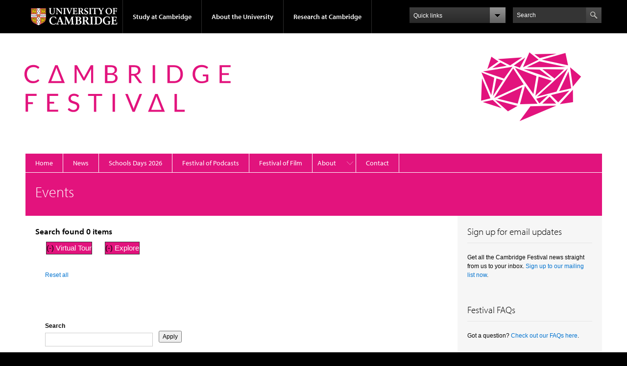

--- FILE ---
content_type: text/html; charset=utf-8
request_url: https://www.festival.cam.ac.uk/events/digital/virtual-tour-392/theme/explore
body_size: 7573
content:
<!DOCTYPE html>

<html xmlns="http://www.w3.org/1999/xhtml" lang="en"
      dir="ltr" 
  xmlns:content="http://purl.org/rss/1.0/modules/content/"
  xmlns:dc="http://purl.org/dc/terms/"
  xmlns:foaf="http://xmlns.com/foaf/0.1/"
  xmlns:og="http://ogp.me/ns#"
  xmlns:rdfs="http://www.w3.org/2000/01/rdf-schema#"
  xmlns:sioc="http://rdfs.org/sioc/ns#"
  xmlns:sioct="http://rdfs.org/sioc/types#"
  xmlns:skos="http://www.w3.org/2004/02/skos/core#"
  xmlns:xsd="http://www.w3.org/2001/XMLSchema#" class="no-js">

<head>

  <meta http-equiv="Content-Type" content="text/html; charset=utf-8" />
<meta http-equiv="X-UA-Compatible" content="IE=edge" />
<link rel="shortcut icon" href="https://www.festival.cam.ac.uk/sites/default/files/favicon.ico" type="image/vnd.microsoft.icon" />
<link rel="apple-touch-icon" href="https://www.festival.cam.ac.uk/profiles/cambridge/themes/cambridge_theme/apple-touch-icon.png" type="image/png" />
<meta name="generator" content="Drupal 7 (https://www.drupal.org)" />
<link rel="canonical" href="https://www.festival.cam.ac.uk/events/digital/virtual-tour-392/theme/explore" />
<link rel="shortlink" href="https://www.festival.cam.ac.uk/events/digital/virtual-tour-392/theme/explore" />
<meta name="twitter:card" content="summary" />
<meta name="twitter:url" content="https://www.festival.cam.ac.uk/events/digital/virtual-tour-392/theme/explore" />
<meta name="twitter:title" content="Events" />
<meta name="dcterms.title" content="Events" />
<meta name="dcterms.type" content="Text" />
<meta name="dcterms.format" content="text/html" />
<meta name="dcterms.identifier" content="https://www.festival.cam.ac.uk/events/digital/virtual-tour-392/theme/explore" />

  <title>Events | Cambridge Festival</title>

  <meta name="viewport" content="width=device-width, initial-scale=1.0"/>

  <link type="text/css" rel="stylesheet" href="https://www.festival.cam.ac.uk/sites/default/files/css/css_xE-rWrJf-fncB6ztZfd2huxqgxu4WO-qwma6Xer30m4.css" media="all" />
<link type="text/css" rel="stylesheet" href="https://www.festival.cam.ac.uk/sites/default/files/css/css_JX81-P25qfWIjGm0D1OUHtKMJN3HAT7eSE7YK2Or8zU.css" media="all" />
<link type="text/css" rel="stylesheet" href="https://www.festival.cam.ac.uk/sites/default/files/css/css_6JUwF5RFCv47ETHxZ0-uB9UL9_oiZIWkMgrNvx7D8Y0.css" media="all" />
<link type="text/css" rel="stylesheet" href="https://www.festival.cam.ac.uk/sites/default/files/css/css_5lMRTjZ_LYmY4ktw32OvNucdnMwmMAvjX4fRzpsXIDo.css" media="all" />
<link type="text/css" rel="stylesheet" href="https://www.festival.cam.ac.uk/sites/default/files/css/css_0x2ARZPje5Dh3bEGtd-495WK33xh8CwBJSzpwBGByUo.css" media="all" />

  <script type="text/javascript" src="//use.typekit.com/hyb5bko.js"></script>
  <script type="text/javascript">try {
      Typekit.load();
    } catch (e) {
    }</script>
  <script type="text/javascript">document.documentElement.className += " js";</script>

</head>

<body class="html not-front not-logged-in no-sidebars page-events page-events-digital page-events-digital-virtual-tour-392 page-events-digital-virtual-tour-392-theme page-events-digital-virtual-tour-392-theme-explore campl-theme-f2021" >

<!--[if lt IE 7]>
<div class="lt-ie9 lt-ie8 lt-ie7">
<![endif]-->
<!--[if IE 7]>
<div class="lt-ie9 lt-ie8">
<![endif]-->
<!--[if IE 8]>
<div class="lt-ie9">
<![endif]-->

<a href="#page-content" class="campl-skipTo">skip to content</a>

<noscript aria-hidden="true"><iframe src="https://www.googletagmanager.com/ns.html?id=GTM-55Z5753D" height="0" width="0" style="display:none;visibility:hidden"></iframe></noscript>


<div class="campl-row campl-global-header">
  <div class="campl-wrap clearfix">
    <div class="campl-header-container campl-column8" id="global-header-controls">
      <a href="https://www.cam.ac.uk" class="campl-main-logo">
        <img alt="University of Cambridge" src="/profiles/cambridge/themes/cambridge_theme/images/interface/main-logo-small.png"/>
      </a>

      <ul class="campl-unstyled-list campl-horizontal-navigation campl-global-navigation clearfix">
        <li>
          <a href="#study-with-us">Study at Cambridge</a>
        </li>
        <li>
          <a href="#about-the-university">About the University</a>
        </li>
        <li>
          <a href="https://www.cam.ac.uk/research" class="campl-no-drawer">Research at Cambridge</a>
        </li>
      </ul>
    </div>

    <div class="campl-column2">
      <div class="campl-quicklinks">
      </div>
    </div>

    <div class="campl-column2">

      <div class="campl-site-search" id="site-search-btn">

        <label for="header-search" class="hidden">Search site</label>

        <div class="campl-search-input">
          <form action="https://search.cam.ac.uk/web" method="get">
            <input id="header-search" type="text" name="query" value="" placeholder="Search"/>

            <input type="image" class="campl-search-submit"
                   src="/profiles/cambridge/themes/cambridge_theme/images/interface/btn-search-header.png"/>
          </form>
        </div>
      </div>

    </div>
  </div>
</div>
<div class="campl-row campl-global-header campl-search-drawer">
  <div class="campl-wrap clearfix">
    <form class="campl-site-search-form" id="site-search-container" action="https://search.cam.ac.uk/web" method="get">
      <div class="campl-search-form-wrapper clearfix">
        <input type="text" class="text" name="query" value="" placeholder="Search"/>
        <input type="image" class="campl-search-submit"
               src="/profiles/cambridge/themes/cambridge_theme/images/interface/btn-search.png"/>
      </div>
    </form>
  </div>
</div>

<div class="campl-row campl-global-navigation-drawer">

  <div class="campl-wrap clearfix">
    <div class="campl-column12 campl-home-link-container">
      <a href="">Home</a>
    </div>
  </div>
  <div class="campl-wrap clearfix">
    <div class="campl-column12 campl-global-navigation-mobile-list campl-global-navigation-list">
      <div class="campl-global-navigation-outer clearfix" id="study-with-us">
        <ul class="campl-unstyled-list campl-global-navigation-header-container ">
          <li><a href="https://www.cam.ac.uk/study-at-cambridge">Study at Cambridge</a></li>
        </ul>
        <div class="campl-column4">
          <ul
            class="campl-global-navigation-container campl-unstyled-list campl-global-navigation-secondary-with-children">
            <li>
              <a href="http://www.study.cam.ac.uk/undergraduate/">Undergraduate</a>
              <ul class="campl-global-navigation-tertiary campl-unstyled-list">
                <li>
                  <a href="http://www.study.cam.ac.uk/undergraduate/courses/">Courses</a>
                </li>
                <li>
                  <a href="http://www.study.cam.ac.uk/undergraduate/apply/">Applying</a>
                </li>
                <li>
                  <a href="http://www.study.cam.ac.uk/undergraduate/events/">Events and open days</a>
                </li>
                <li>
                  <a href="http://www.study.cam.ac.uk/undergraduate/finance/">Fees and finance</a>
                </li>
                <li>
                  <a href="http://www.becambridge.com/">Student blogs and videos</a>
                </li>
              </ul>
            </li>
          </ul>
        </div>
        <div class="campl-column4">
          <ul
            class="campl-global-navigation-container campl-unstyled-list campl-global-navigation-secondary-with-children">
            <li>
              <a href="https://www.postgraduate.study.cam.ac.uk">Postgraduate</a>
              <ul class="campl-global-navigation-tertiary campl-unstyled-list">
                <li>
                  <a href="https://www.postgraduate.study.cam.ac.uk/why-cambridge">Why Cambridge</a>
                </li>
                <li>
                  <a href="https://www.postgraduate.study.cam.ac.uk/courses">Course directory</a>
                </li>
                <li>
                  <a href="https://www.postgraduate.study.cam.ac.uk/application-process/how-do-i-apply">How to apply</a></li>
                <li><a href="https://www.postgraduate.study.cam.ac.uk/finance/fees">Fees</a></li>
                <li><a href="https://www.postgraduate.study.cam.ac.uk/funding">Funding</a></li>
                <li><a href="https://www.postgraduate.study.cam.ac.uk/find-out-more/applicant-frequently-asked-questions">Frequently asked
                    questions</a></li>
              </ul>
            </li>
          </ul>
        </div>
        <div class="campl-column4">
          <ul class="campl-global-navigation-container campl-unstyled-list last">
            <li>
              <a href="https://www.cam.ac.uk/about-the-university/international-cambridge/studying-at-cambridge">International
                students</a>
            </li>
            <li>
              <a href="https://www.ice.cam.ac.uk">Continuing education</a>
            </li>
            <li>
              <a href="http://www.admin.cam.ac.uk/offices/education/epe/">Executive and professional education</a>
            </li>
            <li>
              <a href="https://www.educ.cam.ac.uk">Courses in education</a>
            </li>
          </ul>
        </div>
      </div>

      <div class="campl-global-navigation-outer clearfix" id="about-the-university">
        <ul class="campl-global-navigation-header-container campl-unstyled-list">
          <li><a href="https://www.cam.ac.uk/about-the-university">About the University</a></li>
        </ul>
        <div class="campl-column4">
          <ul class="campl-global-navigation-container campl-unstyled-list">
            <li>
              <a href="https://www.cam.ac.uk/about-the-university/how-the-university-and-colleges-work">How the
                University and Colleges work</a>
            </li>
            <li>
              <a href="https://www.cam.ac.uk/about-the-university/history">History</a>
            </li>
            <li>
              <a href="https://www.cam.ac.uk/about-the-university/visiting-the-university">Visiting the University</a>
            </li>
            <li>
              <a href="https://www.cam.ac.uk/about-the-university/term-dates-and-calendars">Term dates and calendars</a>
            </li>
            <li class="last">
              <a href="https://map.cam.ac.uk">Map</a>
            </li>
          </ul>
        </div>
        <div class="campl-column4">
          <ul class="campl-global-navigation-container campl-unstyled-list">
            <li>
              <a href="https://www.cam.ac.uk/for-media">For media</a>
            </li>
            <li>
              <a href="https://www.cam.ac.uk/video-and-audio">Video and audio</a>
            </li>
            <li>
              <a href="https://webservices.admin.cam.ac.uk/faesearch/map.cgi">Find an expert</a>
            </li>
            <li>
              <a href="https://www.cam.ac.uk/about-the-university/publications">Publications</a>
            </li>
            <li class="last">
              <a href="https://www.cam.ac.uk/about-the-university/international-cambridge">International Cambridge</a>
            </li>
          </ul>
        </div>
        <div class="campl-column4">
          <ul class="campl-global-navigation-container campl-unstyled-list">
            <li>
              <a href="https://www.cam.ac.uk/news">News</a>
            </li>
            <li>
              <a href="https://www.admin.cam.ac.uk/whatson">Events</a>
            </li>
            <li>
              <a href="https://www.cam.ac.uk/public-engagement">Public engagement</a>
            </li>
            <li>
              <a href="https://www.jobs.cam.ac.uk">Jobs</a>
            </li>
            <li class="last">
              <a href="https://www.philanthropy.cam.ac.uk">Giving to Cambridge</a>
            </li>
          </ul>
        </div>
      </div>

      <div class="campl-global-navigation-outer clearfix" id="our-research">
        <ul class="campl-global-navigation-header-container campl-unstyled-list">
          <li><a href="">Research at Cambridge</a></li>
        </ul>
      </div>
    </div>

    <ul class="campl-unstyled-list campl-quicklinks-list campl-global-navigation-container ">
      <li>
        <a href="https://www.cam.ac.uk/for-staff">For staff</a>
      </li>
      <li>
        <a href="http://www.admin.cam.ac.uk/students/gateway">For current students</a>
      </li>
      <li>
        <a href="https://www.alumni.cam.ac.uk">For alumni</a>
      </li>
      <li>
        <a href="https://www.cam.ac.uk/for-business">For business</a>
      </li>
      <li>
        <a href="https://www.cam.ac.uk/colleges-and-departments">Colleges &amp; departments</a>
      </li>
      <li>
        <a href="https://www.cam.ac.uk/libraries-and-facilities">Libraries &amp; facilities</a>
      </li>
      <li>
        <a href="https://www.cam.ac.uk/museums-and-collections">Museums &amp; collections</a>
      </li>
      <li class="last">
        <a href="https://www.cam.ac.uk/email-and-phone-search">Email &amp; phone search</a>
      </li>
    </ul>
  </div>
</div>

<div class="campl-row campl-page-header campl-section-page">
  <div class="campl-wrap clearfix">
    <div class="campl-column12">
      <div class="festival-content-container ">

        
                    <div class="region region-breadcrumb">
    <div id="block-block-134" class="block block-block">

  
  
  
  <div>
    <div class="block-sitebranding"><span class="wordmark"><br />
<div class="media media-element-container media-default">
<div id="file-6406" class="file file-image file-image-svgxml">
<h2 class="element-invisible"><a href="https://www.festival.cam.ac.uk/file/camfestivalwordrhodaminesvg">cam_festival_word_rhodamine.svg</a></h2>
<div class="content">
    <img alt="Festival wordmark" class="media-element file-default campl-scale-with-grid" data-delta="5" typeof="foaf:Image" src="https://www.festival.cam.ac.uk/files/cam_festival_word_rhodamine.svg" />  </div>
</div>
</div>
<p></p></span> <span class="logo"><br />
<div class="media media-element-container media-default">
<div id="file-6405" class="file file-image file-image-svgxml">
<h2 class="element-invisible"><a href="https://www.festival.cam.ac.uk/file/camfestivalbrandrhodaminesvg">cam_festival_brand_rhodamine.svg</a></h2>
<div class="content">
    <img alt="Brand mark" class="media-element file-default campl-scale-with-grid" data-delta="6" typeof="foaf:Image" src="https://www.festival.cam.ac.uk/files/cam_festival_brand_rhodamine.svg" />  </div>
</div>
</div>
<p> </p></span></div>
  </div>

</div>
  </div>
        
        
        
      </div>
    </div>
  </div>
</div>

  <div class="campl-row campl-page-header">
    <div class="campl-wrap">
        <div class="region region-horizontal-navigation">
    <div id="block-menu-block-1" class="block block-menu-block">

  
  
  
  <div>
    <div class="menu-block-wrapper menu-block-1 menu-name-main-menu parent-mlid-0 menu-level-1">
  <div class="campl-wrap clearfix campl-local-navigation"><div class="campl-local-navigation-container"><ul class="campl-unstyled-list"><li class="first leaf menu-mlid-273"><a href="/">Home</a></li>
<li class="leaf menu-mlid-274"><a href="/news" title="">News</a></li>
<li class="leaf menu-mlid-50112"><a href="/cambridge-festival-schools-days-2026">Schools Days 2026</a></li>
<li class="leaf menu-mlid-46272"><a href="https://www.cam.ac.uk/festival-of-podcasts" title="">Festival of Podcasts</a></li>
<li class="leaf menu-mlid-47002"><a href="https://www.cam.ac.uk/festival-of-film" title="">Festival of Film</a></li>
<li class="expanded menu-mlid-38037"><a href="/about">About</a><ul class="campl-unstyled-list local-dropdown-menu"><li class="first collapsed menu-mlid-38037"><a href="/about">About overview</a></li>
<li class="leaf menu-mlid-40452"><a href="/about/festival-faqs">Festival FAQs</a></li>
<li class="leaf menu-mlid-43352"><a href="/about/submitting-events-cambridge-festival" title="How to submit an event to the Cambridge Festival?">Submit an event</a></li>
<li class="leaf menu-mlid-38036"><a href="/about/code-conduct">Code of Conduct</a></li>
<li class="last leaf menu-mlid-51625"><a href="https://www.festival.cam.ac.uk/press-room" title="">Press Room</a></li>
</ul></li>
<li class="last leaf menu-mlid-38023"><a href="/contact-us">Contact</a></li>
</ul></div></div></div>
  </div>

</div>
  </div>
    </div>
  </div>


  <div class="campl-row campl-page-header">
    <div class="campl-wrap clearfix campl-page-sub-title campl-recessed-sub-title">
      
      <div class="campl-column12">
        <div class="campl-content-container">
          <h1 class="campl-sub-title">Events</h1>
        </div>
      </div>
    </div>
  </div>

  <div class="campl-row campl-content
    campl-recessed-content">
    <div class="campl-wrap clearfix">
                            <div class="campl-column9 campl-main-content" id="page-content">

          <div class="">

            
                                      
              <div class="region region-content">
    <div id="block-current-search-standard" class="block block-current-search campl-content-container">

  
  
  
  <div>
    <div class="current-search-item current-search-item-text current-search-item-results"><h3 class="">Search found 0 items</h3></div><div class="current-search-item current-search-item-active current-search-item-active-items"><div class="item-list"><ul class=""><li class="active first"><a href="/events/theme/explore" rel="nofollow" class="active">(-) <span class="element-invisible"> Remove Virtual Tour filter </span></a>Virtual Tour</li>
<li class="active active last"><a href="/events/digital/virtual-tour-392" rel="nofollow" class="active">(-) <span class="element-invisible"> Remove Explore filter </span></a>Explore</li>
</ul></div></div><div class="current-search-item current-search-item-text current-search-item-reset-link"><div class="campl-content-container"><a href="/events">Reset all</a></div></div>  </div>

</div>
<div id="block-system-main" class="block block-system">

  
  
  
  <div>
    <div class="view view-events-new view-id-events_new view-display-id-page campl-content-container festival-visual-listing view-dom-id-c40e66e82d0c67c5f408e3e8c89d4c79">
        
      <div class="view-filters">
      <form class="campl-content-container" action="/events/digital/virtual-tour-392/theme/explore" method="get" id="views-exposed-form-events-new-page" accept-charset="UTF-8"><div><div class="views-exposed-form">
  <div class="views-exposed-widgets clearfix">
          <div id="edit-search-api-views-fulltext-wrapper" class="views-exposed-widget views-widget-filter-search_api_views_fulltext">
                  <label for="edit-search-api-views-fulltext">
            Search          </label>
                        <div class="views-widget">
          <div class="form-item form-type-textfield form-item-search-api-views-fulltext">
 <input type="text" id="edit-search-api-views-fulltext" name="search_api_views_fulltext" value="" size="30" maxlength="128" class="form-text" />
</div>
        </div>
              </div>
                    <div class="views-exposed-widget views-submit-button">
      <input type="submit" id="edit-submit-events-new" value="Apply" class="form-submit" />    </div>
      </div>
</div>
</div></form>    </div>
  
  
  
  
  
  
  
  
</div>  </div>

</div>
  </div>

          </div>

        </div>
      
      
              <div class="campl-column3 campl-secondary-content ">
            <div class="region region-sidebar">
    <div id="block-block-162" class="block block-block">

  
      <div class="campl-content-container campl-no-bottom-padding">
      <div class="campl-heading-container">
        <h2>Sign up for email updates</h2>
      </div>
    </div>
  
  
  <div class="campl-content-container">
    <p>Get all the Cambridge Festival news straight from us to your inbox. <a href="https://www.festival.cam.ac.uk/sign-festival-updates">Sign up to our mailing list now</a>.</p>
  </div>

</div>
<div id="block-block-164" class="block block-block">

  
      <div class="campl-content-container campl-no-bottom-padding">
      <div class="campl-heading-container">
        <h2>Festival FAQs</h2>
      </div>
    </div>
  
  
  <div class="campl-content-container">
    <p>Got a question? <a href="https://www.festival.cam.ac.uk/about/festival-faqs">Check out our FAQs here</a>.</p>
  </div>

</div>
<div id="block-facetapi-nsgtkoi31mhp0gst4xaiyqwnsjxwpnlt" class="block block-facetapi">

  
      <div class="campl-content-container campl-no-bottom-padding">
      <div class="campl-heading-container">
        <h2>Filter by theme:</h2>
      </div>
    </div>
  
  
  <div class="campl-content-container">
    <div class="item-list"><ul class="facetapi-facetapi-checkbox-links facetapi-facet-field-theme" id="facetapi-facet-search-apievent-index-block-field-theme"><li class="active leaf first last"><a href="/events/digital/virtual-tour-392" class="facetapi-checkbox facetapi-zero-results facetapi-active" id="facetapi-link"><span class="facetapi-deactivate">[X]</span> <span class="element-invisible"> Remove Explore filter </span></a><span class="facetapi-link-text">Explore</span></li>
</ul></div>  </div>

</div>
<div id="block-block-166" class="block block-block">

  
      <div class="campl-content-container campl-no-bottom-padding">
      <div class="campl-heading-container">
        <h2>Follow us on socials</h2>
      </div>
    </div>
  
  
  <div class="campl-content-container">
    <p><a href="https://www.facebook.com/CambridgeFestival">Facebook</a></p>
<p><a href="https://www.instagram.com/camunifestivals/">Instagram</a></p>
<p><a href="https://bsky.app/profile/cambridgefestival.bsky.social">Bluesky</a></p>
<p><a href="https://www.linkedin.com/company/cambridge-festival">LinkedIn</a></p>
<p><a href="https://www.youtube.com/@CambridgeFestival">YouTube</a></p>
  </div>

</div>
<div id="block-block-168" class="block block-block">

  
  
  
  <div class="campl-content-container">
    <div class="media media-element-container media-default">
<div id="file-8900" class="file file-image file-image-png">
<h2 class="element-invisible"><a href="https://www.festival.cam.ac.uk/file/memberlogo2025png-0">member_logo_2025.png</a></h2>
<div class="content">
    <img height="1100" width="1375" class="media-element file-default campl-scale-with-grid" data-delta="1" typeof="foaf:Image" src="https://www.festival.cam.ac.uk/files/member_logo_2025_0.png" alt="" />  </div>
</div>
</div>
  </div>

</div>
<div id="block-block-167" class="block block-block">

  
  
  
  <div class="campl-content-container">
    <div class="media media-element-container media-default">
<div id="file-8869" class="file file-image file-image-jpeg">
<h2 class="element-invisible"><a href="https://www.festival.cam.ac.uk/file/eafnlogomember1jpg">eafn_logo_member_1.jpg</a></h2>
<div class="content">
    <img height="1240" width="1516" class="media-element file-default campl-scale-with-grid" data-delta="1" typeof="foaf:Image" src="https://www.festival.cam.ac.uk/files/eafn_logo_member_1.jpg" alt="" />  </div>
</div>
</div>
  </div>

</div>
  </div>
        </div>
      
      
    </div>

  </div>


<div class="campl-row campl-global-footer">
  <div class="campl-wrap clearfix">
    <div class="campl-column3 campl-footer-navigation">
      <div class="campl-content-container campl-footer-logo">
        <img alt="University of Cambridge" src="/profiles/cambridge/themes/cambridge_theme/images/interface/main-logo-small.png"
             class="campl-scale-with-grid"/>

        <p>&#169; 2026 University of Cambridge</p>
        <ul class="campl-unstyled-list campl-global-footer-links">
          <li>
            <a href="https://www.cam.ac.uk/university-a-z">University A-Z</a>
          </li>
          <li>
            <a href="https://www.cam.ac.uk/contact-the-university">Contact the University</a>
          </li>
          <li>
            <a href="https://www.cam.ac.uk/about-this-site/accessibility">Accessibility</a>
          </li>
          <li>
            <a href="http://www.admin.cam.ac.uk/univ/information/foi/">Freedom of information</a>
          </li>
          <li>
            <a href="https://www.cam.ac.uk/about-this-site/terms-and-conditions">Terms and conditions</a>
          </li>
        </ul>
      </div>
    </div>
    <div class="campl-column3 campl-footer-navigation">
      <div class="campl-content-container campl-navigation-list">

        <div class="link-list">
          <h3><a href="https://www.cam.ac.uk/study-at-cambridge">Study at Cambridge</a></h3>
          <ul class="campl-unstyled-list">
            <li>
              <a href="https://www.undergraduate.study.cam.ac.uk/">Undergraduate</a>
            </li>
            <li>
              <a href="https://www.postgraduate.study.cam.ac.uk">Postgraduate</a>
            </li>
            <li>
              <a href="https://www.cam.ac.uk/about-the-university/international-cambridge/studying-at-cambridge">International
                students</a>
            </li>
            <li>
              <a href="https://www.ice.cam.ac.uk">Continuing education</a>
            </li>
            <li>
              <a href="https://www.admin.cam.ac.uk/offices/education/epe/">Executive and professional education</a>
            </li>
            <li>
              <a href="https://www.educ.cam.ac.uk">Courses in education</a>
            </li>
          </ul>
        </div>
      </div>
    </div>
    <div class="campl-column3 campl-footer-navigation">
      <div class="campl-content-container campl-navigation-list">
        <h3><a href="https://www.cam.ac.uk/about-the-university">About the University</a></h3>
        <ul class="campl-unstyled-list campl-page-children">
          <li>
            <a href="https://www.cam.ac.uk/about-the-university/how-the-university-and-colleges-work">How the University
              and Colleges work</a>
          </li>
          <li>
            <a href="https://www.cam.ac.uk/about-the-university/visiting-the-university">Visiting the University</a>
          </li>
          <li>
            <a href="https://map.cam.ac.uk">Map</a>
          </li>
          <li>
            <a href="https://www.cam.ac.uk/news">News</a>
          </li>
          <li>
            <a href="https://www.admin.cam.ac.uk/whatson">Events</a>
          </li>
          <li>
            <a href="https://www.jobs.cam.ac.uk">Jobs</a>
          </li>
          <li>
            <a href="https://www.philanthropy.cam.ac.uk">Giving to Cambridge</a>
          </li>
        </ul>
      </div>
    </div>
    <div class="campl-column3 campl-footer-navigation last">
      <div class="campl-content-container campl-navigation-list">
        <h3><a href="https://www.cam.ac.uk/research">Research at Cambridge</a></h3>
        <ul class="campl-unstyled-list">
          <li>
            <a href="https://www.cam.ac.uk/research/news">News</a>
          </li>
          <li>
            <a href="https://www.cam.ac.uk/research/features">Features</a>
          </li>
          <li>
            <a href="https://www.cam.ac.uk/research/discussion">Discussion</a>
          </li>
          <li>
            <a href="https://www.cam.ac.uk/research/spotlight-on">Spotlight on...</a>
          </li>
          <li>
            <a href="https://www.cam.ac.uk/research/research-at-cambridge">About research at Cambridge</a>
          </li>
        </ul>
      </div>
    </div>
  </div>
</div>

<script type="text/javascript" src="https://www.festival.cam.ac.uk/sites/default/files/js/js_o6T7PVUab9ogIXo266EGX1UpGk_cm_1nASwpQML322U.js"></script>
<script type="text/javascript" src="https://www.festival.cam.ac.uk/sites/default/files/js/js_Pt6OpwTd6jcHLRIjrE-eSPLWMxWDkcyYrPTIrXDSON0.js"></script>
<script type="text/javascript" src="https://www.festival.cam.ac.uk/sites/default/files/js/js_onbE0n0cQY6KTDQtHO_E27UBymFC-RuqypZZ6Zxez-o.js"></script>
<script type="text/javascript" src="https://www.festival.cam.ac.uk/sites/default/files/js/js_LvRGprsJiXJINM9M-UBIXWMLdlhvhSxxTN9QOkhsvwg.js"></script>
<script type="text/javascript" src="https://www.festival.cam.ac.uk/sites/default/files/js/js_P5zHkESQydzcZQq__hBZWYp6BI9RTGSE_nVifa4P9e0.js"></script>
<script type="text/javascript" src="https://www.festival.cam.ac.uk/sites/default/files/js/js_hQmvjWkSvVwHzs0T3J3hLAECzhAgd20GIxrkuwTotzA.js"></script>
<script type="text/javascript">
<!--//--><![CDATA[//><!--
jQuery.extend(Drupal.settings, {"basePath":"\/","pathPrefix":"","setHasJsCookie":0,"ajaxPageState":{"theme":"festival","theme_token":"fqo8QKvqHLBZPBsse30FPXZSMv_fdtyWvZYLsOaBsgs","css":{"modules\/system\/system.base.css":1,"modules\/system\/system.menus.css":1,"modules\/system\/system.messages.css":1,"modules\/system\/system.theme.css":1,"sites\/all\/modules\/features\/cambridge_image_gallery\/css\/gallery.css":1,"profiles\/cambridge\/modules\/features\/cambridge_teasers\/css\/teasers.css":1,"modules\/field\/theme\/field.css":1,"modules\/node\/node.css":1,"modules\/search\/search.css":1,"modules\/user\/user.css":1,"profiles\/cambridge\/modules\/contrib\/views\/css\/views.css":1,"profiles\/cambridge\/modules\/contrib\/ckeditor\/css\/ckeditor.css":1,"profiles\/cambridge\/modules\/contrib\/media\/modules\/media_wysiwyg\/css\/media_wysiwyg.base.css":1,"profiles\/cambridge\/modules\/contrib\/ctools\/css\/ctools.css":1,"profiles\/cambridge\/libraries\/fancybox\/source\/jquery.fancybox.css":1,"profiles\/cambridge\/modules\/contrib\/facetapi\/facetapi.css":1,"profiles\/cambridge\/modules\/custom\/cambridge_cookie_compliance\/css\/style.css":1,"profiles\/cambridge\/themes\/cambridge_theme\/css\/full-stylesheet.css":1,"profiles\/cambridge\/themes\/cambridge_theme\/css\/drupal.css":1,"profiles\/cambridge\/themes\/cambridge_theme\/css\/falcon.css":1,"sites\/all\/themes\/festival-theme\/css\/festival.css":1,"public:\/\/css_injector\/css_injector_2.css":1,"public:\/\/css_injector\/css_injector_6.css":1,"public:\/\/css_injector\/css_injector_8.css":1,"public:\/\/css_injector\/css_injector_22.css":1,"public:\/\/css_injector\/css_injector_32.css":1,"public:\/\/css_injector\/css_injector_42.css":1},"js":{"https:\/\/www.festival.cam.ac.uk\/sites\/default\/files\/google_tag\/primary\/google_tag.script.js":1,"profiles\/cambridge\/modules\/contrib\/jquery_update\/replace\/jquery\/1.12\/jquery.min.js":1,"misc\/jquery-extend-3.4.0.js":1,"misc\/jquery-html-prefilter-3.5.0-backport.js":1,"misc\/jquery.once.js":1,"misc\/drupal.js":1,"profiles\/cambridge\/modules\/contrib\/jquery_update\/js\/jquery_browser.js":1,"misc\/form-single-submit.js":1,"profiles\/cambridge\/modules\/features\/cambridge_teasers\/js\/teasers.js":1,"profiles\/cambridge\/modules\/features\/cambridge_teasers\/js\/jquery.matchHeight-min.js":1,"profiles\/cambridge\/modules\/contrib\/entityreference\/js\/entityreference.js":1,"profiles\/cambridge\/modules\/contrib\/fancybox\/fancybox.js":1,"profiles\/cambridge\/libraries\/fancybox\/source\/jquery.fancybox.pack.js":1,"profiles\/cambridge\/libraries\/fancybox\/lib\/jquery.mousewheel-3.0.6.pack.js":1,"profiles\/cambridge\/modules\/contrib\/facetapi\/facetapi.js":1,"profiles\/cambridge\/themes\/cambridge_theme\/js\/custom.js":1,"profiles\/cambridge\/themes\/cambridge_theme\/js\/libs\/ios-orientationchange-fix.js":1,"profiles\/cambridge\/themes\/cambridge_theme\/js\/libs\/modernizr.js":1,"profiles\/cambridge\/themes\/cambridge_theme\/js\/drupal.js":1}},"fancybox":{"options":{"nextClick":1},"helpers":{"buttons":{"position":"bottom"}}},"urlIsAjaxTrusted":{"\/events\/digital\/virtual-tour-392\/theme\/explore":true},"facetapi":{"facets":[{"limit":"20","id":"facetapi-facet-search-apievent-index-block-field-theme","searcher":"search_api@event_index","realmName":"block","facetName":"field_theme","queryType":null,"widget":"facetapi_checkbox_links","showMoreText":"Show more","showFewerText":"Show fewer","makeCheckboxes":1}]}});
//--><!]]>
</script>


<!--[if lte IE 8]>
</div>
<![endif]-->

</body>

</html>
